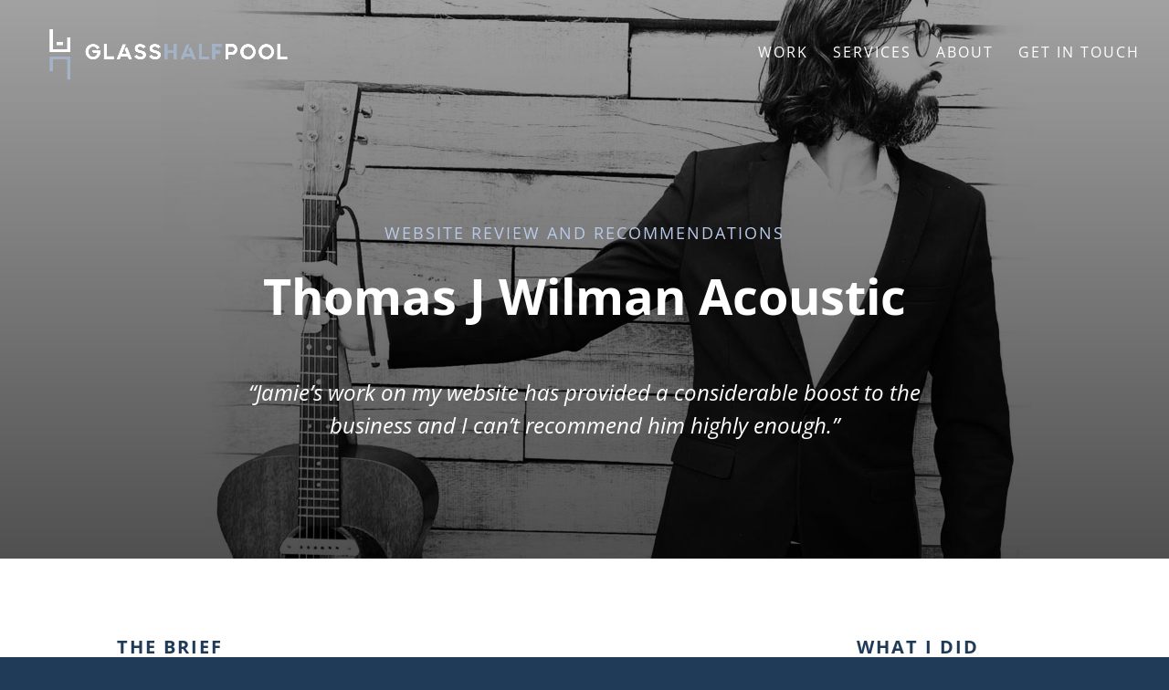

--- FILE ---
content_type: text/css
request_url: https://glasshalfpool.com/wp-content/et-cache/2046/et-core-unified-2046.min.css?ver=1766152556
body_size: 341
content:
h2 a:hover{color:#264264}@media (min-width:981px){.pa-menu-hide-desktop{display:none!important}}@media (min-width:980px){.attached-background{background-attachment:fixed}}.et_mobile_menu{border-top:none!important;width:100%!important}.web-review-form input,.web-review-form textarea{border-radius:10px!important;padding:10px 15px!important;font-size:18px!important}.web-review-form button{background-color:#fff!important;padding:0.3em 1em!important}.web-review-form .wpforms-error{color:#b9c9e8!important}@media (max-width:980px){.pa-open-mobile-menu .et_pb_menu__menu{display:flex!important}.pa-open-mobile-menu .et_mobile_nav_menu{display:none!important}}@media (max-width:980px){.pa-vertical-menu .et-menu>li{padding-left:0px;padding-right:0px}.pa-vertical-menu .et_pb_menu__menu nav ul li{display:block;width:100%;margin:10px 0}.et_pb_menu .et-menu{margin-left:0px!important;margin-right:0px!important}.et-db #et-boc .et-l .pa-vertical-menu .et_pb_menu__menu{display:flex}.et-db #et-boc .et-l .pa-vertical-menu .et_mobile_nav_menu{display:none}.et_pb_menu--style-left_aligned .et_pb_menu__wrap{justify-content:normal!important}}

--- FILE ---
content_type: text/css
request_url: https://glasshalfpool.com/wp-content/et-cache/2046/et-core-unified-tb-1546-deferred-2046.min.css?ver=1766152556
body_size: 1609
content:
.et_pb_section_0_tb_footer{border-top-width:1px;border-style:none;border-color:#bcbcbc RGBA(255,255,255,0) RGBA(255,255,255,0) RGBA(255,255,255,0)}.et_pb_section_0_tb_footer.et_pb_section{padding-top:20px;padding-bottom:20px;background-color:#081320!important}.et_pb_row_0_tb_footer.et_pb_row{padding-top:0px!important;padding-bottom:0px!important;padding-top:0px;padding-bottom:0px}.et_pb_row_0_tb_footer,body #page-container .et-db #et-boc .et-l .et_pb_row_0_tb_footer.et_pb_row,body.et_pb_pagebuilder_layout.single #page-container #et-boc .et-l .et_pb_row_0_tb_footer.et_pb_row,body.et_pb_pagebuilder_layout.single.et_full_width_page #page-container #et-boc .et-l .et_pb_row_0_tb_footer.et_pb_row{width:94%}.et_pb_menu_0_tb_footer.et_pb_menu ul li a{text-transform:uppercase;color:#FFFFFF!important;letter-spacing:2px}.et_pb_menu_0_tb_footer.et_pb_menu{background-color:RGBA(255,255,255,0)}.et_pb_menu_0_tb_footer.et_pb_menu ul li.current-menu-item a,.et_pb_text_0_tb_footer.et_pb_text,.et_pb_text_0_tb_footer h4,.et_pb_text_0_tb_footer h5,.et_pb_text_0_tb_footer h6{color:#FFFFFF!important}.et_pb_menu_0_tb_footer.et_pb_menu .nav li ul,.et_pb_menu_0_tb_footer.et_pb_menu .et_mobile_menu,.et_pb_menu_0_tb_footer.et_pb_menu .et_mobile_menu ul{background-color:RGBA(255,255,255,0)!important}.et_pb_menu_0_tb_footer .et_pb_menu_inner_container>.et_pb_menu__logo-wrap,.et_pb_menu_0_tb_footer .et_pb_menu__logo-slot{width:auto;max-width:100%}.et_pb_menu_0_tb_footer .et_pb_menu_inner_container>.et_pb_menu__logo-wrap .et_pb_menu__logo img,.et_pb_menu_0_tb_footer .et_pb_menu__logo-slot .et_pb_menu__logo-wrap img{height:auto;max-height:none}.et_pb_menu_0_tb_footer .mobile_nav .mobile_menu_bar:before,.et_pb_menu_0_tb_footer .et_pb_menu__icon.et_pb_menu__search-button,.et_pb_menu_0_tb_footer .et_pb_menu__icon.et_pb_menu__close-search-button,.et_pb_menu_0_tb_footer .et_pb_menu__icon.et_pb_menu__cart-button{color:#2ea3f2}.et_pb_text_0_tb_footer{line-height:1.5em;text-transform:uppercase;font-size:14px;letter-spacing:2px;line-height:1.5em;padding-bottom:0px!important}.et_pb_text_0_tb_footer h1{font-weight:700;font-size:54px;color:#FFFFFF!important}.et_pb_text_0_tb_footer h2{font-weight:700;font-size:44px;color:#a4b2c7!important;line-height:1.2em}.et_pb_text_0_tb_footer h3{font-weight:700;font-size:32px;color:#a4b2c7!important}@media only screen and (max-width:980px){.et_pb_section_0_tb_footer{border-top-width:1px;border-top-color:#bcbcbc}.et_pb_text_0_tb_footer h1{font-size:40px}}@media only screen and (max-width:767px){.et_pb_section_0_tb_footer{border-top-width:1px;border-top-color:#bcbcbc}.et_pb_text_0_tb_footer h1{font-size:32px}.et_pb_text_0_tb_footer h2{font-size:30px}.et_pb_text_0_tb_footer h3{font-size:26px}}div.et_pb_section.et_pb_section_4,div.et_pb_section.et_pb_section_6{background-size:initial;background-repeat:repeat-y;background-position:center top;background-image:linear-gradient(180deg,rgba(0,0,0,0.36) 0%,rgba(3,10,1,0.5) 100%),url(https://glasshalfpool.com/wp-content/uploads/2022/01/glasshalfpool_the-man-bg-dark-blue-lines.gif)!important}.et_pb_section_4.et_pb_section,.et_pb_section_6.et_pb_section,.et_pb_section_8.et_pb_section,.et_pb_section_9.et_pb_section{background-color:RGBA(255,255,255,0)!important}.et_pb_text_8.et_pb_text,.et_pb_text_9.et_pb_text,.et_pb_text_11.et_pb_text,.et_pb_text_14.et_pb_text,.et_pb_text_15.et_pb_text,.et_pb_text_16.et_pb_text,.et_pb_text_17.et_pb_text{color:#b9c9e8!important}.et_pb_text_8,.et_pb_text_9,.et_pb_text_11{line-height:1.5em;line-height:1.5em;max-width:400px}.et_pb_text_8 h1,.et_pb_text_9 h1,.et_pb_text_10 h1,.et_pb_text_11 h1,.et_pb_text_14 h1,.et_pb_text_15 h1,.et_pb_text_16 h1,.et_pb_text_17 h1{font-weight:700;font-size:54px;color:#FFFFFF!important}.et_pb_text_8 h2,.et_pb_text_9 h2,.et_pb_text_11 h2,.et_pb_text_14 h2,.et_pb_text_15 h2,.et_pb_text_17 h2{font-weight:700;font-size:44px;color:#a4b2c7!important;line-height:1.2em}.et_pb_text_8 h3,.et_pb_text_9 h3,.et_pb_text_11 h3,.et_pb_text_14 h3,.et_pb_text_15 h3,.et_pb_text_16 h3,.et_pb_text_17 h3{font-weight:700;font-size:32px;color:#a4b2c7!important}.et_pb_text_8 h4,.et_pb_text_8 h5,.et_pb_text_8 h6,.et_pb_text_9 h4,.et_pb_text_9 h5,.et_pb_text_9 h6,.et_pb_text_10 h4,.et_pb_text_10 h5,.et_pb_text_10 h6,.et_pb_text_11 h4,.et_pb_text_11 h5,.et_pb_text_11 h6,.et_pb_text_12 h5,.et_pb_text_13 h5,.et_pb_text_14 h4,.et_pb_text_14 h5,.et_pb_text_14 h6,.et_pb_text_15 h4,.et_pb_text_15 h5,.et_pb_text_15 h6,.et_pb_text_16 h4,.et_pb_text_16 h5,.et_pb_text_16 h6,.et_pb_text_17 h4,.et_pb_text_17 h5,.et_pb_text_17 h6{color:#FFFFFF!important}.et_pb_image_2 .et_pb_image_wrap,.et_pb_image_3 .et_pb_image_wrap,.et_pb_image_4 .et_pb_image_wrap{border-color:#a4b2c7}.et_pb_image_2,.et_pb_image_3,.et_pb_image_4{max-width:1600px;text-align:left;margin-left:0}.et_pb_section_5.et_pb_section{background-color:#FFFFFF!important}.et_pb_text_10.et_pb_text{color:#264264!important}.et_pb_text_10{line-height:1.5em;font-weight:600;font-size:24px;line-height:1.5em;max-width:800px}.et_pb_text_10 h2{font-weight:700;font-size:44px;color:#FFFFFF!important;line-height:1.2em}.et_pb_text_10 h3{font-weight:700;font-size:32px;color:#FFFFFF!important}body #page-container .et_pb_section .et_pb_button_2{color:#FFFFFF!important;border-width:0px!important;border-color:#98a9be;border-radius:2px;background-color:#1f3b57}body #page-container .et_pb_section .et_pb_button_2:hover{color:#FFFFFF!important;background-image:initial;background-color:#0C71C3}.et_pb_button_2,.et_pb_button_3{transition:color 300ms ease 0ms,background-color 300ms ease 0ms}.et_pb_button_2,.et_pb_button_2:after,.et_pb_button_3,.et_pb_button_3:after{transition:all 300ms ease 0ms}.et_pb_image_5,.et_pb_image_6,.et_pb_image_7,.et_pb_image_8{text-align:left;margin-left:0}.et_pb_section_7.et_pb_section{background-color:#efefef!important}.et_pb_text_12.et_pb_text,.et_pb_text_13.et_pb_text{color:#000000!important}.et_pb_text_12,.et_pb_text_13{line-height:1.5em;line-height:1.5em;max-width:700px}.et_pb_text_12.et_pb_text a,.et_pb_text_13.et_pb_text a{color:#1f3b57!important;transition:color 300ms ease 0ms}.et_pb_text_12.et_pb_text a:hover,.et_pb_text_13.et_pb_text a:hover{color:#E02B20!important}.et_pb_text_12 a,.et_pb_text_13 a{font-weight:700}.et_pb_text_12 h1,.et_pb_text_13 h1{font-weight:700;font-size:60px;color:#1f3b57!important}.et_pb_text_12 h2,.et_pb_text_13 h2{font-weight:700;font-size:36px;color:#1f3b57!important;line-height:1.2em}.et_pb_text_12 h3,.et_pb_text_13 h3{font-weight:700;font-size:32px;color:#1f3b57!important}.et_pb_text_12 h4,.et_pb_text_13 h4{font-weight:700;font-size:24px;color:#1f3b57!important}.et_pb_text_12 h6,.et_pb_text_13 h6{font-weight:700;text-transform:uppercase;font-size:20px;color:#1f3b57!important;letter-spacing:2px;line-height:2em}.et_pb_text_14,.et_pb_text_15,.et_pb_text_16,.et_pb_text_17{line-height:1.5em;line-height:1.5em}.et_pb_video_0 .et_pb_video_overlay_hover:hover{background-color:rgba(0,0,0,.6)}body #page-container .et_pb_section .et_pb_button_3{border-width:1px!important;border-color:#ffffff;border-radius:2px;font-weight:700!important}body #page-container .et_pb_section .et_pb_button_3:hover{color:#1f3b57!important;background-image:initial;background-color:#FFFFFF}div.et_pb_section.et_pb_section_9{background-image:url(https://glasshalfpool.com/wp-content/uploads/2022/02/starry-sky-tall.png)!important}.et_pb_text_16 h2{font-weight:700;font-size:54px;color:#a4b2c7!important;line-height:1.2em}.et_pb_text_8.et_pb_module,.et_pb_text_9.et_pb_module,.et_pb_text_11.et_pb_module,.et_pb_text_12.et_pb_module,.et_pb_text_13.et_pb_module{margin-left:0px!important;margin-right:auto!important}.et_pb_text_10.et_pb_module{margin-left:auto!important;margin-right:auto!important}@media only screen and (max-width:980px){.et_pb_text_8 h1,.et_pb_text_9 h1,.et_pb_text_10 h1,.et_pb_text_11 h1,.et_pb_text_14 h1,.et_pb_text_15 h1,.et_pb_text_16 h1,.et_pb_text_17 h1{font-size:40px}.et_pb_image_2 .et_pb_image_wrap img,.et_pb_image_3 .et_pb_image_wrap img,.et_pb_image_4 .et_pb_image_wrap img,.et_pb_image_5 .et_pb_image_wrap img,.et_pb_image_6 .et_pb_image_wrap img,.et_pb_image_7 .et_pb_image_wrap img,.et_pb_image_8 .et_pb_image_wrap img{width:auto}body #page-container .et_pb_section .et_pb_button_2:after,body #page-container .et_pb_section .et_pb_button_3:after{display:inline-block;opacity:0}body #page-container .et_pb_section .et_pb_button_2:hover:after,body #page-container .et_pb_section .et_pb_button_3:hover:after{opacity:1}.et_pb_text_12 h2,.et_pb_text_13 h2{font-size:36px}.et_pb_text_12 h3,.et_pb_text_13 h3{font-size:28px}}@media only screen and (max-width:767px){.et_pb_text_8 h1,.et_pb_text_9 h1,.et_pb_text_10 h1,.et_pb_text_11 h1,.et_pb_text_14 h1,.et_pb_text_15 h1,.et_pb_text_16 h1,.et_pb_text_17 h1{font-size:32px}.et_pb_text_8 h2,.et_pb_text_9 h2,.et_pb_text_10 h2,.et_pb_text_11 h2,.et_pb_text_14 h2,.et_pb_text_15 h2,.et_pb_text_16 h2,.et_pb_text_17 h2{font-size:30px}.et_pb_text_8 h3,.et_pb_text_9 h3,.et_pb_text_10 h3,.et_pb_text_11 h3,.et_pb_text_14 h3,.et_pb_text_15 h3,.et_pb_text_16 h3,.et_pb_text_17 h3{font-size:26px}.et_pb_image_2 .et_pb_image_wrap img,.et_pb_image_3 .et_pb_image_wrap img,.et_pb_image_4 .et_pb_image_wrap img,.et_pb_image_5 .et_pb_image_wrap img,.et_pb_image_6 .et_pb_image_wrap img,.et_pb_image_7 .et_pb_image_wrap img,.et_pb_image_8 .et_pb_image_wrap img{width:auto}body #page-container .et_pb_section .et_pb_button_2:after,body #page-container .et_pb_section .et_pb_button_3:after{display:inline-block;opacity:0}body #page-container .et_pb_section .et_pb_button_2:hover:after,body #page-container .et_pb_section .et_pb_button_3:hover:after{opacity:1}.et_pb_text_12 h2,.et_pb_text_13 h2{font-size:28px}.et_pb_text_12 h3,.et_pb_text_13 h3{font-size:24px}}